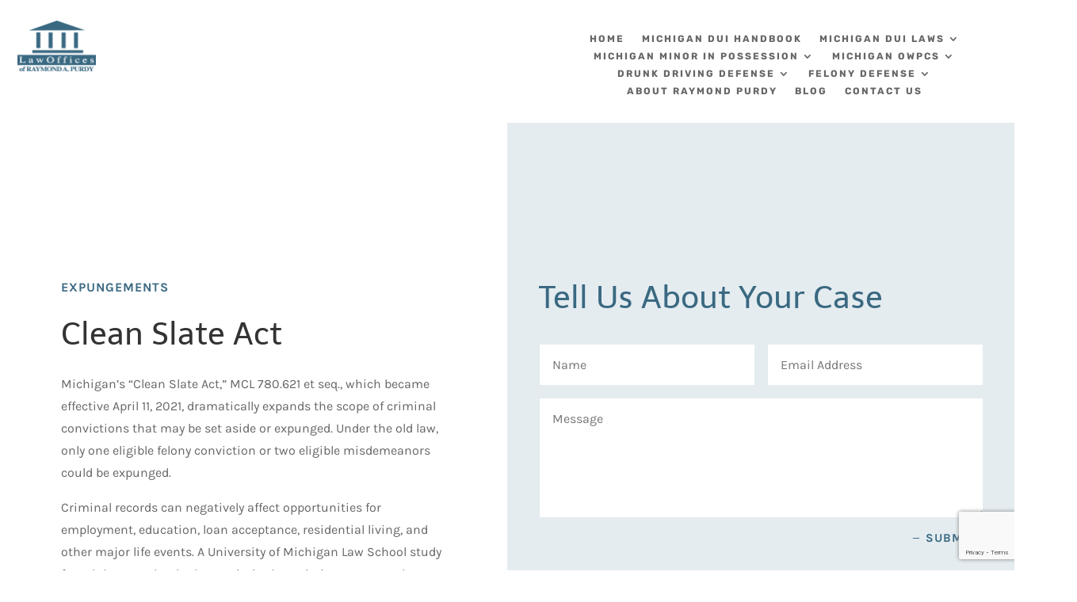

--- FILE ---
content_type: text/html; charset=utf-8
request_url: https://www.google.com/recaptcha/api2/anchor?ar=1&k=6Lcd_bAeAAAAAFMxvVR_lp8327Cm1n7NgZuzlkjb&co=aHR0cHM6Ly9ncmFuZGhhdmVuY3JpbWluYWxkZWZlbnNlLmNvbTo0NDM.&hl=en&v=N67nZn4AqZkNcbeMu4prBgzg&size=invisible&anchor-ms=20000&execute-ms=30000&cb=k9hzf5kc3bov
body_size: 48708
content:
<!DOCTYPE HTML><html dir="ltr" lang="en"><head><meta http-equiv="Content-Type" content="text/html; charset=UTF-8">
<meta http-equiv="X-UA-Compatible" content="IE=edge">
<title>reCAPTCHA</title>
<style type="text/css">
/* cyrillic-ext */
@font-face {
  font-family: 'Roboto';
  font-style: normal;
  font-weight: 400;
  font-stretch: 100%;
  src: url(//fonts.gstatic.com/s/roboto/v48/KFO7CnqEu92Fr1ME7kSn66aGLdTylUAMa3GUBHMdazTgWw.woff2) format('woff2');
  unicode-range: U+0460-052F, U+1C80-1C8A, U+20B4, U+2DE0-2DFF, U+A640-A69F, U+FE2E-FE2F;
}
/* cyrillic */
@font-face {
  font-family: 'Roboto';
  font-style: normal;
  font-weight: 400;
  font-stretch: 100%;
  src: url(//fonts.gstatic.com/s/roboto/v48/KFO7CnqEu92Fr1ME7kSn66aGLdTylUAMa3iUBHMdazTgWw.woff2) format('woff2');
  unicode-range: U+0301, U+0400-045F, U+0490-0491, U+04B0-04B1, U+2116;
}
/* greek-ext */
@font-face {
  font-family: 'Roboto';
  font-style: normal;
  font-weight: 400;
  font-stretch: 100%;
  src: url(//fonts.gstatic.com/s/roboto/v48/KFO7CnqEu92Fr1ME7kSn66aGLdTylUAMa3CUBHMdazTgWw.woff2) format('woff2');
  unicode-range: U+1F00-1FFF;
}
/* greek */
@font-face {
  font-family: 'Roboto';
  font-style: normal;
  font-weight: 400;
  font-stretch: 100%;
  src: url(//fonts.gstatic.com/s/roboto/v48/KFO7CnqEu92Fr1ME7kSn66aGLdTylUAMa3-UBHMdazTgWw.woff2) format('woff2');
  unicode-range: U+0370-0377, U+037A-037F, U+0384-038A, U+038C, U+038E-03A1, U+03A3-03FF;
}
/* math */
@font-face {
  font-family: 'Roboto';
  font-style: normal;
  font-weight: 400;
  font-stretch: 100%;
  src: url(//fonts.gstatic.com/s/roboto/v48/KFO7CnqEu92Fr1ME7kSn66aGLdTylUAMawCUBHMdazTgWw.woff2) format('woff2');
  unicode-range: U+0302-0303, U+0305, U+0307-0308, U+0310, U+0312, U+0315, U+031A, U+0326-0327, U+032C, U+032F-0330, U+0332-0333, U+0338, U+033A, U+0346, U+034D, U+0391-03A1, U+03A3-03A9, U+03B1-03C9, U+03D1, U+03D5-03D6, U+03F0-03F1, U+03F4-03F5, U+2016-2017, U+2034-2038, U+203C, U+2040, U+2043, U+2047, U+2050, U+2057, U+205F, U+2070-2071, U+2074-208E, U+2090-209C, U+20D0-20DC, U+20E1, U+20E5-20EF, U+2100-2112, U+2114-2115, U+2117-2121, U+2123-214F, U+2190, U+2192, U+2194-21AE, U+21B0-21E5, U+21F1-21F2, U+21F4-2211, U+2213-2214, U+2216-22FF, U+2308-230B, U+2310, U+2319, U+231C-2321, U+2336-237A, U+237C, U+2395, U+239B-23B7, U+23D0, U+23DC-23E1, U+2474-2475, U+25AF, U+25B3, U+25B7, U+25BD, U+25C1, U+25CA, U+25CC, U+25FB, U+266D-266F, U+27C0-27FF, U+2900-2AFF, U+2B0E-2B11, U+2B30-2B4C, U+2BFE, U+3030, U+FF5B, U+FF5D, U+1D400-1D7FF, U+1EE00-1EEFF;
}
/* symbols */
@font-face {
  font-family: 'Roboto';
  font-style: normal;
  font-weight: 400;
  font-stretch: 100%;
  src: url(//fonts.gstatic.com/s/roboto/v48/KFO7CnqEu92Fr1ME7kSn66aGLdTylUAMaxKUBHMdazTgWw.woff2) format('woff2');
  unicode-range: U+0001-000C, U+000E-001F, U+007F-009F, U+20DD-20E0, U+20E2-20E4, U+2150-218F, U+2190, U+2192, U+2194-2199, U+21AF, U+21E6-21F0, U+21F3, U+2218-2219, U+2299, U+22C4-22C6, U+2300-243F, U+2440-244A, U+2460-24FF, U+25A0-27BF, U+2800-28FF, U+2921-2922, U+2981, U+29BF, U+29EB, U+2B00-2BFF, U+4DC0-4DFF, U+FFF9-FFFB, U+10140-1018E, U+10190-1019C, U+101A0, U+101D0-101FD, U+102E0-102FB, U+10E60-10E7E, U+1D2C0-1D2D3, U+1D2E0-1D37F, U+1F000-1F0FF, U+1F100-1F1AD, U+1F1E6-1F1FF, U+1F30D-1F30F, U+1F315, U+1F31C, U+1F31E, U+1F320-1F32C, U+1F336, U+1F378, U+1F37D, U+1F382, U+1F393-1F39F, U+1F3A7-1F3A8, U+1F3AC-1F3AF, U+1F3C2, U+1F3C4-1F3C6, U+1F3CA-1F3CE, U+1F3D4-1F3E0, U+1F3ED, U+1F3F1-1F3F3, U+1F3F5-1F3F7, U+1F408, U+1F415, U+1F41F, U+1F426, U+1F43F, U+1F441-1F442, U+1F444, U+1F446-1F449, U+1F44C-1F44E, U+1F453, U+1F46A, U+1F47D, U+1F4A3, U+1F4B0, U+1F4B3, U+1F4B9, U+1F4BB, U+1F4BF, U+1F4C8-1F4CB, U+1F4D6, U+1F4DA, U+1F4DF, U+1F4E3-1F4E6, U+1F4EA-1F4ED, U+1F4F7, U+1F4F9-1F4FB, U+1F4FD-1F4FE, U+1F503, U+1F507-1F50B, U+1F50D, U+1F512-1F513, U+1F53E-1F54A, U+1F54F-1F5FA, U+1F610, U+1F650-1F67F, U+1F687, U+1F68D, U+1F691, U+1F694, U+1F698, U+1F6AD, U+1F6B2, U+1F6B9-1F6BA, U+1F6BC, U+1F6C6-1F6CF, U+1F6D3-1F6D7, U+1F6E0-1F6EA, U+1F6F0-1F6F3, U+1F6F7-1F6FC, U+1F700-1F7FF, U+1F800-1F80B, U+1F810-1F847, U+1F850-1F859, U+1F860-1F887, U+1F890-1F8AD, U+1F8B0-1F8BB, U+1F8C0-1F8C1, U+1F900-1F90B, U+1F93B, U+1F946, U+1F984, U+1F996, U+1F9E9, U+1FA00-1FA6F, U+1FA70-1FA7C, U+1FA80-1FA89, U+1FA8F-1FAC6, U+1FACE-1FADC, U+1FADF-1FAE9, U+1FAF0-1FAF8, U+1FB00-1FBFF;
}
/* vietnamese */
@font-face {
  font-family: 'Roboto';
  font-style: normal;
  font-weight: 400;
  font-stretch: 100%;
  src: url(//fonts.gstatic.com/s/roboto/v48/KFO7CnqEu92Fr1ME7kSn66aGLdTylUAMa3OUBHMdazTgWw.woff2) format('woff2');
  unicode-range: U+0102-0103, U+0110-0111, U+0128-0129, U+0168-0169, U+01A0-01A1, U+01AF-01B0, U+0300-0301, U+0303-0304, U+0308-0309, U+0323, U+0329, U+1EA0-1EF9, U+20AB;
}
/* latin-ext */
@font-face {
  font-family: 'Roboto';
  font-style: normal;
  font-weight: 400;
  font-stretch: 100%;
  src: url(//fonts.gstatic.com/s/roboto/v48/KFO7CnqEu92Fr1ME7kSn66aGLdTylUAMa3KUBHMdazTgWw.woff2) format('woff2');
  unicode-range: U+0100-02BA, U+02BD-02C5, U+02C7-02CC, U+02CE-02D7, U+02DD-02FF, U+0304, U+0308, U+0329, U+1D00-1DBF, U+1E00-1E9F, U+1EF2-1EFF, U+2020, U+20A0-20AB, U+20AD-20C0, U+2113, U+2C60-2C7F, U+A720-A7FF;
}
/* latin */
@font-face {
  font-family: 'Roboto';
  font-style: normal;
  font-weight: 400;
  font-stretch: 100%;
  src: url(//fonts.gstatic.com/s/roboto/v48/KFO7CnqEu92Fr1ME7kSn66aGLdTylUAMa3yUBHMdazQ.woff2) format('woff2');
  unicode-range: U+0000-00FF, U+0131, U+0152-0153, U+02BB-02BC, U+02C6, U+02DA, U+02DC, U+0304, U+0308, U+0329, U+2000-206F, U+20AC, U+2122, U+2191, U+2193, U+2212, U+2215, U+FEFF, U+FFFD;
}
/* cyrillic-ext */
@font-face {
  font-family: 'Roboto';
  font-style: normal;
  font-weight: 500;
  font-stretch: 100%;
  src: url(//fonts.gstatic.com/s/roboto/v48/KFO7CnqEu92Fr1ME7kSn66aGLdTylUAMa3GUBHMdazTgWw.woff2) format('woff2');
  unicode-range: U+0460-052F, U+1C80-1C8A, U+20B4, U+2DE0-2DFF, U+A640-A69F, U+FE2E-FE2F;
}
/* cyrillic */
@font-face {
  font-family: 'Roboto';
  font-style: normal;
  font-weight: 500;
  font-stretch: 100%;
  src: url(//fonts.gstatic.com/s/roboto/v48/KFO7CnqEu92Fr1ME7kSn66aGLdTylUAMa3iUBHMdazTgWw.woff2) format('woff2');
  unicode-range: U+0301, U+0400-045F, U+0490-0491, U+04B0-04B1, U+2116;
}
/* greek-ext */
@font-face {
  font-family: 'Roboto';
  font-style: normal;
  font-weight: 500;
  font-stretch: 100%;
  src: url(//fonts.gstatic.com/s/roboto/v48/KFO7CnqEu92Fr1ME7kSn66aGLdTylUAMa3CUBHMdazTgWw.woff2) format('woff2');
  unicode-range: U+1F00-1FFF;
}
/* greek */
@font-face {
  font-family: 'Roboto';
  font-style: normal;
  font-weight: 500;
  font-stretch: 100%;
  src: url(//fonts.gstatic.com/s/roboto/v48/KFO7CnqEu92Fr1ME7kSn66aGLdTylUAMa3-UBHMdazTgWw.woff2) format('woff2');
  unicode-range: U+0370-0377, U+037A-037F, U+0384-038A, U+038C, U+038E-03A1, U+03A3-03FF;
}
/* math */
@font-face {
  font-family: 'Roboto';
  font-style: normal;
  font-weight: 500;
  font-stretch: 100%;
  src: url(//fonts.gstatic.com/s/roboto/v48/KFO7CnqEu92Fr1ME7kSn66aGLdTylUAMawCUBHMdazTgWw.woff2) format('woff2');
  unicode-range: U+0302-0303, U+0305, U+0307-0308, U+0310, U+0312, U+0315, U+031A, U+0326-0327, U+032C, U+032F-0330, U+0332-0333, U+0338, U+033A, U+0346, U+034D, U+0391-03A1, U+03A3-03A9, U+03B1-03C9, U+03D1, U+03D5-03D6, U+03F0-03F1, U+03F4-03F5, U+2016-2017, U+2034-2038, U+203C, U+2040, U+2043, U+2047, U+2050, U+2057, U+205F, U+2070-2071, U+2074-208E, U+2090-209C, U+20D0-20DC, U+20E1, U+20E5-20EF, U+2100-2112, U+2114-2115, U+2117-2121, U+2123-214F, U+2190, U+2192, U+2194-21AE, U+21B0-21E5, U+21F1-21F2, U+21F4-2211, U+2213-2214, U+2216-22FF, U+2308-230B, U+2310, U+2319, U+231C-2321, U+2336-237A, U+237C, U+2395, U+239B-23B7, U+23D0, U+23DC-23E1, U+2474-2475, U+25AF, U+25B3, U+25B7, U+25BD, U+25C1, U+25CA, U+25CC, U+25FB, U+266D-266F, U+27C0-27FF, U+2900-2AFF, U+2B0E-2B11, U+2B30-2B4C, U+2BFE, U+3030, U+FF5B, U+FF5D, U+1D400-1D7FF, U+1EE00-1EEFF;
}
/* symbols */
@font-face {
  font-family: 'Roboto';
  font-style: normal;
  font-weight: 500;
  font-stretch: 100%;
  src: url(//fonts.gstatic.com/s/roboto/v48/KFO7CnqEu92Fr1ME7kSn66aGLdTylUAMaxKUBHMdazTgWw.woff2) format('woff2');
  unicode-range: U+0001-000C, U+000E-001F, U+007F-009F, U+20DD-20E0, U+20E2-20E4, U+2150-218F, U+2190, U+2192, U+2194-2199, U+21AF, U+21E6-21F0, U+21F3, U+2218-2219, U+2299, U+22C4-22C6, U+2300-243F, U+2440-244A, U+2460-24FF, U+25A0-27BF, U+2800-28FF, U+2921-2922, U+2981, U+29BF, U+29EB, U+2B00-2BFF, U+4DC0-4DFF, U+FFF9-FFFB, U+10140-1018E, U+10190-1019C, U+101A0, U+101D0-101FD, U+102E0-102FB, U+10E60-10E7E, U+1D2C0-1D2D3, U+1D2E0-1D37F, U+1F000-1F0FF, U+1F100-1F1AD, U+1F1E6-1F1FF, U+1F30D-1F30F, U+1F315, U+1F31C, U+1F31E, U+1F320-1F32C, U+1F336, U+1F378, U+1F37D, U+1F382, U+1F393-1F39F, U+1F3A7-1F3A8, U+1F3AC-1F3AF, U+1F3C2, U+1F3C4-1F3C6, U+1F3CA-1F3CE, U+1F3D4-1F3E0, U+1F3ED, U+1F3F1-1F3F3, U+1F3F5-1F3F7, U+1F408, U+1F415, U+1F41F, U+1F426, U+1F43F, U+1F441-1F442, U+1F444, U+1F446-1F449, U+1F44C-1F44E, U+1F453, U+1F46A, U+1F47D, U+1F4A3, U+1F4B0, U+1F4B3, U+1F4B9, U+1F4BB, U+1F4BF, U+1F4C8-1F4CB, U+1F4D6, U+1F4DA, U+1F4DF, U+1F4E3-1F4E6, U+1F4EA-1F4ED, U+1F4F7, U+1F4F9-1F4FB, U+1F4FD-1F4FE, U+1F503, U+1F507-1F50B, U+1F50D, U+1F512-1F513, U+1F53E-1F54A, U+1F54F-1F5FA, U+1F610, U+1F650-1F67F, U+1F687, U+1F68D, U+1F691, U+1F694, U+1F698, U+1F6AD, U+1F6B2, U+1F6B9-1F6BA, U+1F6BC, U+1F6C6-1F6CF, U+1F6D3-1F6D7, U+1F6E0-1F6EA, U+1F6F0-1F6F3, U+1F6F7-1F6FC, U+1F700-1F7FF, U+1F800-1F80B, U+1F810-1F847, U+1F850-1F859, U+1F860-1F887, U+1F890-1F8AD, U+1F8B0-1F8BB, U+1F8C0-1F8C1, U+1F900-1F90B, U+1F93B, U+1F946, U+1F984, U+1F996, U+1F9E9, U+1FA00-1FA6F, U+1FA70-1FA7C, U+1FA80-1FA89, U+1FA8F-1FAC6, U+1FACE-1FADC, U+1FADF-1FAE9, U+1FAF0-1FAF8, U+1FB00-1FBFF;
}
/* vietnamese */
@font-face {
  font-family: 'Roboto';
  font-style: normal;
  font-weight: 500;
  font-stretch: 100%;
  src: url(//fonts.gstatic.com/s/roboto/v48/KFO7CnqEu92Fr1ME7kSn66aGLdTylUAMa3OUBHMdazTgWw.woff2) format('woff2');
  unicode-range: U+0102-0103, U+0110-0111, U+0128-0129, U+0168-0169, U+01A0-01A1, U+01AF-01B0, U+0300-0301, U+0303-0304, U+0308-0309, U+0323, U+0329, U+1EA0-1EF9, U+20AB;
}
/* latin-ext */
@font-face {
  font-family: 'Roboto';
  font-style: normal;
  font-weight: 500;
  font-stretch: 100%;
  src: url(//fonts.gstatic.com/s/roboto/v48/KFO7CnqEu92Fr1ME7kSn66aGLdTylUAMa3KUBHMdazTgWw.woff2) format('woff2');
  unicode-range: U+0100-02BA, U+02BD-02C5, U+02C7-02CC, U+02CE-02D7, U+02DD-02FF, U+0304, U+0308, U+0329, U+1D00-1DBF, U+1E00-1E9F, U+1EF2-1EFF, U+2020, U+20A0-20AB, U+20AD-20C0, U+2113, U+2C60-2C7F, U+A720-A7FF;
}
/* latin */
@font-face {
  font-family: 'Roboto';
  font-style: normal;
  font-weight: 500;
  font-stretch: 100%;
  src: url(//fonts.gstatic.com/s/roboto/v48/KFO7CnqEu92Fr1ME7kSn66aGLdTylUAMa3yUBHMdazQ.woff2) format('woff2');
  unicode-range: U+0000-00FF, U+0131, U+0152-0153, U+02BB-02BC, U+02C6, U+02DA, U+02DC, U+0304, U+0308, U+0329, U+2000-206F, U+20AC, U+2122, U+2191, U+2193, U+2212, U+2215, U+FEFF, U+FFFD;
}
/* cyrillic-ext */
@font-face {
  font-family: 'Roboto';
  font-style: normal;
  font-weight: 900;
  font-stretch: 100%;
  src: url(//fonts.gstatic.com/s/roboto/v48/KFO7CnqEu92Fr1ME7kSn66aGLdTylUAMa3GUBHMdazTgWw.woff2) format('woff2');
  unicode-range: U+0460-052F, U+1C80-1C8A, U+20B4, U+2DE0-2DFF, U+A640-A69F, U+FE2E-FE2F;
}
/* cyrillic */
@font-face {
  font-family: 'Roboto';
  font-style: normal;
  font-weight: 900;
  font-stretch: 100%;
  src: url(//fonts.gstatic.com/s/roboto/v48/KFO7CnqEu92Fr1ME7kSn66aGLdTylUAMa3iUBHMdazTgWw.woff2) format('woff2');
  unicode-range: U+0301, U+0400-045F, U+0490-0491, U+04B0-04B1, U+2116;
}
/* greek-ext */
@font-face {
  font-family: 'Roboto';
  font-style: normal;
  font-weight: 900;
  font-stretch: 100%;
  src: url(//fonts.gstatic.com/s/roboto/v48/KFO7CnqEu92Fr1ME7kSn66aGLdTylUAMa3CUBHMdazTgWw.woff2) format('woff2');
  unicode-range: U+1F00-1FFF;
}
/* greek */
@font-face {
  font-family: 'Roboto';
  font-style: normal;
  font-weight: 900;
  font-stretch: 100%;
  src: url(//fonts.gstatic.com/s/roboto/v48/KFO7CnqEu92Fr1ME7kSn66aGLdTylUAMa3-UBHMdazTgWw.woff2) format('woff2');
  unicode-range: U+0370-0377, U+037A-037F, U+0384-038A, U+038C, U+038E-03A1, U+03A3-03FF;
}
/* math */
@font-face {
  font-family: 'Roboto';
  font-style: normal;
  font-weight: 900;
  font-stretch: 100%;
  src: url(//fonts.gstatic.com/s/roboto/v48/KFO7CnqEu92Fr1ME7kSn66aGLdTylUAMawCUBHMdazTgWw.woff2) format('woff2');
  unicode-range: U+0302-0303, U+0305, U+0307-0308, U+0310, U+0312, U+0315, U+031A, U+0326-0327, U+032C, U+032F-0330, U+0332-0333, U+0338, U+033A, U+0346, U+034D, U+0391-03A1, U+03A3-03A9, U+03B1-03C9, U+03D1, U+03D5-03D6, U+03F0-03F1, U+03F4-03F5, U+2016-2017, U+2034-2038, U+203C, U+2040, U+2043, U+2047, U+2050, U+2057, U+205F, U+2070-2071, U+2074-208E, U+2090-209C, U+20D0-20DC, U+20E1, U+20E5-20EF, U+2100-2112, U+2114-2115, U+2117-2121, U+2123-214F, U+2190, U+2192, U+2194-21AE, U+21B0-21E5, U+21F1-21F2, U+21F4-2211, U+2213-2214, U+2216-22FF, U+2308-230B, U+2310, U+2319, U+231C-2321, U+2336-237A, U+237C, U+2395, U+239B-23B7, U+23D0, U+23DC-23E1, U+2474-2475, U+25AF, U+25B3, U+25B7, U+25BD, U+25C1, U+25CA, U+25CC, U+25FB, U+266D-266F, U+27C0-27FF, U+2900-2AFF, U+2B0E-2B11, U+2B30-2B4C, U+2BFE, U+3030, U+FF5B, U+FF5D, U+1D400-1D7FF, U+1EE00-1EEFF;
}
/* symbols */
@font-face {
  font-family: 'Roboto';
  font-style: normal;
  font-weight: 900;
  font-stretch: 100%;
  src: url(//fonts.gstatic.com/s/roboto/v48/KFO7CnqEu92Fr1ME7kSn66aGLdTylUAMaxKUBHMdazTgWw.woff2) format('woff2');
  unicode-range: U+0001-000C, U+000E-001F, U+007F-009F, U+20DD-20E0, U+20E2-20E4, U+2150-218F, U+2190, U+2192, U+2194-2199, U+21AF, U+21E6-21F0, U+21F3, U+2218-2219, U+2299, U+22C4-22C6, U+2300-243F, U+2440-244A, U+2460-24FF, U+25A0-27BF, U+2800-28FF, U+2921-2922, U+2981, U+29BF, U+29EB, U+2B00-2BFF, U+4DC0-4DFF, U+FFF9-FFFB, U+10140-1018E, U+10190-1019C, U+101A0, U+101D0-101FD, U+102E0-102FB, U+10E60-10E7E, U+1D2C0-1D2D3, U+1D2E0-1D37F, U+1F000-1F0FF, U+1F100-1F1AD, U+1F1E6-1F1FF, U+1F30D-1F30F, U+1F315, U+1F31C, U+1F31E, U+1F320-1F32C, U+1F336, U+1F378, U+1F37D, U+1F382, U+1F393-1F39F, U+1F3A7-1F3A8, U+1F3AC-1F3AF, U+1F3C2, U+1F3C4-1F3C6, U+1F3CA-1F3CE, U+1F3D4-1F3E0, U+1F3ED, U+1F3F1-1F3F3, U+1F3F5-1F3F7, U+1F408, U+1F415, U+1F41F, U+1F426, U+1F43F, U+1F441-1F442, U+1F444, U+1F446-1F449, U+1F44C-1F44E, U+1F453, U+1F46A, U+1F47D, U+1F4A3, U+1F4B0, U+1F4B3, U+1F4B9, U+1F4BB, U+1F4BF, U+1F4C8-1F4CB, U+1F4D6, U+1F4DA, U+1F4DF, U+1F4E3-1F4E6, U+1F4EA-1F4ED, U+1F4F7, U+1F4F9-1F4FB, U+1F4FD-1F4FE, U+1F503, U+1F507-1F50B, U+1F50D, U+1F512-1F513, U+1F53E-1F54A, U+1F54F-1F5FA, U+1F610, U+1F650-1F67F, U+1F687, U+1F68D, U+1F691, U+1F694, U+1F698, U+1F6AD, U+1F6B2, U+1F6B9-1F6BA, U+1F6BC, U+1F6C6-1F6CF, U+1F6D3-1F6D7, U+1F6E0-1F6EA, U+1F6F0-1F6F3, U+1F6F7-1F6FC, U+1F700-1F7FF, U+1F800-1F80B, U+1F810-1F847, U+1F850-1F859, U+1F860-1F887, U+1F890-1F8AD, U+1F8B0-1F8BB, U+1F8C0-1F8C1, U+1F900-1F90B, U+1F93B, U+1F946, U+1F984, U+1F996, U+1F9E9, U+1FA00-1FA6F, U+1FA70-1FA7C, U+1FA80-1FA89, U+1FA8F-1FAC6, U+1FACE-1FADC, U+1FADF-1FAE9, U+1FAF0-1FAF8, U+1FB00-1FBFF;
}
/* vietnamese */
@font-face {
  font-family: 'Roboto';
  font-style: normal;
  font-weight: 900;
  font-stretch: 100%;
  src: url(//fonts.gstatic.com/s/roboto/v48/KFO7CnqEu92Fr1ME7kSn66aGLdTylUAMa3OUBHMdazTgWw.woff2) format('woff2');
  unicode-range: U+0102-0103, U+0110-0111, U+0128-0129, U+0168-0169, U+01A0-01A1, U+01AF-01B0, U+0300-0301, U+0303-0304, U+0308-0309, U+0323, U+0329, U+1EA0-1EF9, U+20AB;
}
/* latin-ext */
@font-face {
  font-family: 'Roboto';
  font-style: normal;
  font-weight: 900;
  font-stretch: 100%;
  src: url(//fonts.gstatic.com/s/roboto/v48/KFO7CnqEu92Fr1ME7kSn66aGLdTylUAMa3KUBHMdazTgWw.woff2) format('woff2');
  unicode-range: U+0100-02BA, U+02BD-02C5, U+02C7-02CC, U+02CE-02D7, U+02DD-02FF, U+0304, U+0308, U+0329, U+1D00-1DBF, U+1E00-1E9F, U+1EF2-1EFF, U+2020, U+20A0-20AB, U+20AD-20C0, U+2113, U+2C60-2C7F, U+A720-A7FF;
}
/* latin */
@font-face {
  font-family: 'Roboto';
  font-style: normal;
  font-weight: 900;
  font-stretch: 100%;
  src: url(//fonts.gstatic.com/s/roboto/v48/KFO7CnqEu92Fr1ME7kSn66aGLdTylUAMa3yUBHMdazQ.woff2) format('woff2');
  unicode-range: U+0000-00FF, U+0131, U+0152-0153, U+02BB-02BC, U+02C6, U+02DA, U+02DC, U+0304, U+0308, U+0329, U+2000-206F, U+20AC, U+2122, U+2191, U+2193, U+2212, U+2215, U+FEFF, U+FFFD;
}

</style>
<link rel="stylesheet" type="text/css" href="https://www.gstatic.com/recaptcha/releases/N67nZn4AqZkNcbeMu4prBgzg/styles__ltr.css">
<script nonce="7ZbXPxvmO53fF7TYsbLkmw" type="text/javascript">window['__recaptcha_api'] = 'https://www.google.com/recaptcha/api2/';</script>
<script type="text/javascript" src="https://www.gstatic.com/recaptcha/releases/N67nZn4AqZkNcbeMu4prBgzg/recaptcha__en.js" nonce="7ZbXPxvmO53fF7TYsbLkmw">
      
    </script></head>
<body><div id="rc-anchor-alert" class="rc-anchor-alert"></div>
<input type="hidden" id="recaptcha-token" value="[base64]">
<script type="text/javascript" nonce="7ZbXPxvmO53fF7TYsbLkmw">
      recaptcha.anchor.Main.init("[\x22ainput\x22,[\x22bgdata\x22,\x22\x22,\[base64]/[base64]/[base64]/[base64]/[base64]/UltsKytdPUU6KEU8MjA0OD9SW2wrK109RT4+NnwxOTI6KChFJjY0NTEyKT09NTUyOTYmJk0rMTxjLmxlbmd0aCYmKGMuY2hhckNvZGVBdChNKzEpJjY0NTEyKT09NTYzMjA/[base64]/[base64]/[base64]/[base64]/[base64]/[base64]/[base64]\x22,\[base64]\\u003d\x22,\x22wr3Cl8KTDMKMw6HCmB/DhMOuZ8OZQncOHh0wJMKRwozCqBwJw7XChknCoDDCght/wrTDr8KCw6dmImstw73ClEHDnMKHNlw+w6ZUf8KRw5w2wrJxw7zDvlHDgGpmw4UzwoYpw5XDj8OowoXDl8KOw6E3KcKCw5bCmz7DisOHbUPCtUjCj8O9EQjCucK5alnCuMOtwp09CjoWwqLDqHA7asOHScOSwqLCryPCmcKcScOywp/DvSNnCQHCmRvDqMKjwrdCwqjCtMOQwqLDvx3DiMKcw5TChy43wq3CgjHDk8KHIBkNCRXDkcOMdgTDsMKTwrcVw4nCjkoow4Rsw67CrA/CosO2w5PCvMOVEMOoP8OzJMOkH8KFw4ttYsOvw4rDpn97X8OOMcKdaMO3DcOTDSPCjsKmwrEuTgbCgSjDlcORw4PCsikTwq1twpfDmhbCuHhGwrTDh8KQw6rDkH5Cw6tPLMKQL8ODwqhhTMKcAkUfw5vCiyjDisKKwrgQM8KoKB8kwoYnwroTCx/DvjMQw7ADw5RHw5rCm23CqFJsw4nDhCEeFnrCtmVQwqTCi1jDumPDqsK7WGYIw5rCnQ7DrivDv8Kkw5XCjMKGw7pXwplCFRzDvX1tw4nCssKzBMK+wr/CgMKpwookH8OIOcKkwrZKw7gPSxcXQgnDnsOlw4fDownCqE7DqETDqHw8UH0adw/CkcKPdUwqw7vCvsKowrJRO8OnwpV9ViTCrUcyw5nCvsOlw6DDrHMRfR/CsUllwrkwNcOcwpHCqAHDjsOcw5wFwqQcw4JTw4wOworDrMOjw7XCncOCM8Kuw7NPw5fCtiw6b8OzM8Kfw6LDpMKbwr3DgsKFQcKZw67CrxJMwqNvwqR5Zh/DglzDhBVHQi0Gw69PJ8O3D8Ksw6lGNMKlL8ObbwQNw77CosKvw4fDgHbDsg/[base64]/DgxPCnsOwwrbCvCdvPcKNC8OMwpjDg0nCpELCqcKVGkgLw7tIC2PDpsOPSsOtw73DrVLCtsKrw7w8T25ew5zCjcOLwp0jw5XDmmXDmCfDp3kpw6bDpMKAw4/[base64]/DtERCw4hpwrfCsmNkwrvCtVTDusK3w5FXw43DusOhwocScMO5AcOlwoDDmsKZwrVlZG4qw5h8wr3DsQ/CogUmfBILMl/CnMKvS8KQwo9HI8OxSMKUaTpiasO5DTAtwrBkw7c6ZcKbe8OwwrzClWLCshIhGcKnwqzDvCs0TMKQJMOOWFIWw5PChsO+Ok/DhcK3w7ggATnDoMKKw5dgf8KHXC3Dr1BJwrxww4zDrsKGdsO/[base64]/Djj/CtVB/cWLDjws3wrvCkzo8K8K0KlRzVMK5wpnDlsOCw6TDqFAyZsOgLcKxLMKew6QZGcKoNsOowo/DvXzChcOqwpJWwrXCoxQmC1vCisOywqx4MF8Nw6Ikw4srRMK8w5vCnFUTwqA+NSfDusKMw5ljw6TDtMK3bcK6QwNkNS9VTsOPwo7Ch8KpRxFiw6RDw4vDrcOowo0mw73DsmcCwpLCrB3CqVDCtcKEwokzwr/Dk8OjwocfwoHDv8Ojw7HCncOaRsO3D0bDi0sMw4XCk8ODw5BIwqLCmsO+w5YKQRzDucODwo45wq1awoXCvidSw7sWwrrDjUR/wrZ0LELCiMKEwpgoG1ZQw7LCpMOlS3ITHcOZw40Jw7QfLAxbM8OswogGIGVjTS4Mw6dfWsOxw5NSwptuw5LCv8Kbwp5qPMKiVXfDsMOJw6TCl8KNw54ZDMOXUMKVw6bDjBpiI8KFw7fDksKtw4kHwpDDtRAJdMO+IRIEFcOawp8IGMOvBcOJX3/DpkNKNsOrCDPCg8KpOQ7DscODw57DlsKCScO8wqnDuBnCqcKLw5rCkR/DsmTDjcORMMKywppiUzYJwoJWUkY/wovCosOPw7/Dj8K8w4PDiMObwpsMPMOTw6DDlMOZw7gHEDbDtmdrV3cHwpxvw65jw7LCq3DDhE0jPDbCnMOvcV/CpD3Di8KbNCPCucK3w4fChcKKDWl+BnxaHcK5w6ckPzfCh1d4w4/Dq2dYw6U+wrLDlsOWGcO/[base64]/Cv8OBw5TDrsKww7fDnhbDmHkEw6fCosOODcOATx7Dn3/Do3fCicKSaTleZEXCjn/[base64]/CsXTDnAcvw4Rfw4RHwqTDjkZCDsO8woHDp352w7Z4HsKUwrzDucObw6hzTcOkGC8zwpbDncKHAMK6dsKoZsKnwocpwr3CiHA/woNGBh5tw7nDqcORwpfCgW9pZcOiw4DDmMKRS8ORFcOiYxoAwqNuw4DCk8Olw7jCpMOMcMKrwrtvw7k+b8Orw4fCgEcYSsOmMsOQwpRYM37Dp0PDhw/CkEXDkMKcwqllw5fDrcKhw5ZzDG3CkRnDvhlmw7EEc2PCoXjCvMK3w6xiA34Bw6jCsMK1w63DtMKCQS8BwpkpwqsBXAx8ecOeTTXDssOxw4LCpsKBwprDr8OUwrrCvQXCscOiEg/ChiMVAWVswonDsMOyL8KoBsKPL0HDiMKiw6IBWsKOAWExfcK2TsOpXh/DmmbDhMONw5bDi8OVecKHwrPDkMKVwq3ChUANwqFfw7wcYHttVlliw7/DllbCplDCvAvDrD/Dp13DmAjDncKNwoERKxXChihlXsOgw4MawoLDlMOrwr04w5UKJ8OfY8KtwrRBWcKFwp/CusOzw49ww5gww5VhwpoLOMKqwpwOM2nCtlURwpXDtkbCpsO6wpcSOH7CoSRqwqV+w7k7IcOJYsOAwpQ/w5R6wqBJwoxqfE/DjArCqzjDrn1Sw4/Dq8KdGcOawpfDu8K5wqbDrsK5wqnDh8KVwq/[base64]/[base64]/OsKMwq7Co8KXLV7ClULDlMK8wqfDiMK4SMO5NSjCvcKOwpDDvCXDhsOoNxPDo8KMWGZiw6dow6nDlGbDkkTDksKsw7g1K37DtHXDncKiTMOeeMKvacOnYQjDqS1xwrpxYsOZFjpFZRZtwojCmsKgPEDDrcOCw7/[base64]/LB8bDGQ3w5bCp8O6wpNzwpnCgsOnNMOtOcKKNQbDusK3BMOjF8O0w5N9ei7CqsOiRcOQI8Krw7BqMzV+wr/DmX8WP8ODwoPDvcKDwrNRw6XCgTp4GwNML8KGIcKcw78xwpp7YMKaQHxewqrCtmHDiH3ChMKwwrTCkcKiw4Rew5F4HcKkw5zCj8KOBELCkwhsw63DlnNZwr8bQ8OueMKNKAFQwpp2Y8OBwo3CusK7BsOCKsK6wop5RG/Cr8K2eMKrX8OzPlhowqh3w6ljYsOhwojCoMOGwqt7KsK9bDUJw6EEw47CrFbCqsKZwpgcwp/Dr8KfA8OjAcKyQTxUwoh5BgTDsMKRLmZOw7LCuMKkcMOdJRfCoVrCoD0FYcO0VcO7acOnD8OZcsKQIsKMw57CqhTDtHDDvcKPbWjCiHXClsK2d8KKwp3DsMOkwrJ7w6LDvT5UOSnDqcKZw77DvCnCjcKtwpIfM8O/D8Ora8Knw7hpw5jDoEDDnmHClkXDrQXDuRXDmMK9woJ+w7/Cn8OswpVMwrhrwqcpwpQhwqDDicOZTCzCvW3CuwrDnMO8QMKxHsOGBsOjNMOBLsOUaQBbb1LCg8KvLMKDwrQLPzQWL8OXwrhMG8OjFsOgMMKew4jDk8OOwptzfcOCJ3zCiDfDu03Ds0TCiWF4wqItbF0GcMKEwqrDqnjDnCcaw4fCs1/DgcOTd8KxwoFcwq3Di8Kdwrwwwo7CtMK8wo9Yw7xqw5HCicOow4HCmmPDkhTCmcOLcAHCjsKfJMO1wrfCsHTCl8KAw5B9csKsw7M9EMOdacKDwocLC8KkwrXDisOWcCrCq0nDk3MewocIXXlwCyHCql/Cn8O9WANLw45Pw45fw5bCuMKfwpMXW8KAw557wqRGw67ClDnDnl7ClcKbw5DDt3TCoMOKwpfCpS3CuMOmR8KkKi3Cmy3Cr3HDgcOkEXFjwrvDtsOcw6hvSiNRwpDDuV/DrsKdPxTCl8OAw7TCvMK6w6jDncKpwpU+wp3Cjn3Ciy3Cm1bCr8KYGhTCkcKtJcOzScKhDlZww7zCnELDmgs+w4LCjcOdwrZRNsK6Mi1xG8K5w5g3wpnCk8OXA8KqeBRiwrnDqmLDtHYHKT/Dt8OBwp94w5NswpbDn0TCs8O6PMOXwqh8a8OcHsKZwqPDvTARZ8OGZ1LDuT/DuwlpWcKow7nCr0QoZsODw75sNcKBYCjCr8OdGcKXbcK/NRfCo8O9N8O9GmUGS2rDnMOMf8KYwpF8V1Bvw60tf8K+w73DicO2KsKlwooNbxXDgkvChXFfJ8O5J8ODw6rCsz7CrMK7TMOuBlrCrsObWUMPRA/ChTfCt8OYw6rDpzPDuEx7w6JNcR47D150V8Ovwq/DoxrCtTrDtsKFw583wp93wqYDZ8O4TsOpw7k9CB8KRlTDjEUQVsOXwosCwpzCrcOhdsKAwoXCgcOHwoLCk8OwfsKUwqtTcsKZwoPCuMKywo/DusO+w70dCsKDeMO3w4rDjMONw4hAwpbCg8KvRRUkIBtewrVuTX02w60aw7kCG3XChMKew7tswoEBYTDCmsOHUgDCmBoDwrHCisK+fC7DpAQjwq/DvcO5w6/DmMKXw4AAwq0OAWQ1dMOhw4/[base64]/Dm3h4JDNlIzRvGVjCgsOuAQMqIVDDuW3Dlx3DrcObJHhdNFF3fsKXwp7Dp2lQPi5ow4/CucK/DcO2w7svQcOkIEMiN1fDvsKvBCvCuDJpU8O4w4jCncKpM8KTB8ODCiLDo8OAwoXDtDzDvnhNccKhwoLDu8OQwqN3w7gOwobCiEfDsm1qPcOMwp/Cm8OWLhAiR8K+w75IwqHDu1TCusKeQF4iw609wrd7fMK6QkY8W8OlF8OPw4zCmRFIwpNUwq/Dp0Mdwo4LwrPDosO3V8KRw7XDjAFiw61HHTI+wrLDkcK5w7zCiMK8XFDCuWLCksKabSE2M2fDuMKfJ8OrShJpIyE6DSPDjsOSG04QLFB6woTDpSfDrsKpw4pbw6rDpBtiwoAhwq92RVrDtsO5K8Oew7vCgMKeXcOuSMOMFj5lew99CBR1wq3Cok/Cr3ZwHUvDp8O+NwXCosOaPzLCrFwpDMKrFQPDocOYw73Dk3QvfcKyT8O+wp4ZwofDscOfJB0+wqHCm8OKwpooOinCr8Ozw5tVw7bCkMOMFcOPUGVgwqXCv8OLw4J/wp/Cl0vDsDoyWMKgwocUGlgEH8KgWsOSwqvDl8Kiw7zDrsOow6k3wrnCs8KoR8ObLMOqMRTCiMOwwot6wpc3wqEmRT3CnTbClyRvD8OjGW7CmcK8BMKBBFjCosOCWMOFRELDrMOAYwHDrj/DjcOiHsKeER3DtMK4bEoqUGAib8OENHgcwr9DBsKCw6htwo/ClFRLw6rCqMK4w53DqMOGLMKObjwZPxB2SgDDvcOHGRpKSMKVSV/CiMK8w7zDry49w7HCjsKwYCAcwr40a8KNXcK1bCrCvsKwwr9uNmHDpcOhC8KSw6thwrnDlB/CmjfDtgsMwqIdwo/CicOCwrwyd27Ds8ODwovDiA10w6DDlsKSJcKEw7/[base64]/QcK4w6/Ch2jCksOrw6HCiFLCj8KNw4oXESDDv8KJKMKQWlBdw68jwpfClMKMwqPCrMKQw5kODsOCw708bMO2YQE4ZDLDtCjCgjjDgcK9wojCk8K1wqTCjQtgM8OoRwnDtsKVwppoNUrDhFjDsXPDtsKWwoTDgMKrw7JvGnnCr3XCixN6KsKNwr/[base64]/CiMKbwrwJOyzDicKJw6/DisKRIMKiclLCuUwWw7hswovCpcKdwq7DqsKLfcKYwqRwwrR8wqzDvcOWIUUyXWV2w5V4wqQmwofCn8Kuw6vCizjDmGbDi8K9KVrDiMKFa8KUJsKFUMOmPADDnMOAwpcfwpHCiXZJFiXCncKtwqQjTMK+cUvCjz7DiHErwodDTS5uw643ZcO7RF7CtAHCq8OBw6h/[base64]/Dp8OdTikqYF1DH8KzRMOzWi3Chhh1dcKKI8ONQHAWw4LDj8K0QcObwpFBVUzDh2JzbWrDg8OWw7zDgiDCnSDDvV/DvcORHU8rDMOXUHxpwo8+w6DCpsOoLMOAP8KDAXx1wobCn18wEcKsw5nCpMKrIMK1w6rDqcOQGnUuA8KFF8OAw7jDoCnDi8KwLGTCosK9FiHCncOGFxV3wocYwqMowr3Dj2XCrMOgwowqJ8OQSsKPa8KKH8OofMOaO8KeUsKww7YHwrZiwrImwqxiXcK9Q0/Cn8K2ShJlWxNwX8OUa8KvQsK2w4pIHWfCoijDqUTDu8OMwoZyTRXDmsKdwpTChMOPwq3Cn8Obw7VvfcOBYjIuwrXDiMO0fSbDrVQvccO1PkHDmcKCwoNEF8K/woZsw7nDhsORPQUsw6DCmcKAPwAVw7DDiSLDqBXDssO7KMK2IDQTw7XCuH/DhAnCtTlwwrQOL8OUwo3ChyFIwrg5wpd2RMOkwroOIyPDvB3DmMK7w5R+AcKXw69tw6R/w6NNw6dawpkYw5HCncKxIQDClThbwqYuwqXDrXHCjg9Gw5MZwoU/wq5zwrDDhzh+TsKYYsKpwr/CmsOrw689wqDDuMOtwq7DsXcvw6YVw67DqwbClGzDgn7CinDCj8OKw5nDmMOVAV5Wwq45woPCnE/[base64]/[base64]/wrZQwoQhwrPDpsKEwpVHYGDCu8O2wqs4w4AEOcOdJ8Kkw4nDj1IuR8OOWsKJw5TDmMKCegdkwpDDoRrDinbCow1MRxF5G0XDicKvIFcFwqHClR7CnkTCssOlwoLDi8OzLm3CnjjDhzt3QCjCvBjCtUXCh8OsSEzCpMKAw5XCpk51w4ACw6TCnA/DhsKER8O5wovCo8OCwovDqQBfw4jCuzNaw6fDtcOYworCtHAowp/CqH/Cr8KTAcK/[base64]/CgWDCrnrDn3TDkjrCvsOFwoEDdMOBfSdSA8KkVcKAEBZVOSLCr3zDtMKWw7jCmDdIwpAYUHIcw7sRw7R+w7DCgG7CvVNcw5EmZGnChsOMwpjDgsOlOmkGPMKzICQBwpcwNMKXRcO8I8KVwpREwpvDosOYw60Fwr1yRMKNw63CtXrDtQ59w7vChMOFHsKVwrhILU/ClhPCkcK5BcOWCMK3MwzCh1tkTMKBw77Dp8K3wrZxwq/Co8KgesKLJXdmXMKTOCptZ1bCtMK3w6EAwqbDnTnDscKHWcKqw6YdWMKQw7HCgMKHXjbDllnCnsKnbcOVw4nCmgbCrDcDAMOAdcKawpjDshzDgcKXwpvCpsKMwoUTHj/[base64]/[base64]/CgcKqPQJMPcO7HcOZJcOYwpA/[base64]/JMO5wrEYOsOlE8OgwpLCokTDlxAFEsKtwr4HIEESYD8XFsO9bFLDt8ORw7Uxw7V9wpp7ezTDvyHDksO8w7TDqgU1w6XCiQFww7nDs0fDkgoWbBvDusK0w4TCi8KWwphuw4nDuxvCpMOew5DCkjzCmgPCg8K2dUxnCMKTwqxfwqHDjX9jw7tvwphFG8O/[base64]/CuMO6cktDw6hJf8O+b1rCvMKDwp5sQ8O9WmPCkcKKDcKhdwo7TsOVMSVAXFBoworCtsOWL8O/w41CTj7DuTrCnsKmFgskwrBlX8O+DEbDjMK4fzJ5w6TDp8OHLmF4GsKfwrxsalV0CsOjbHrCnAjDiw4mBk3DvHZ/w5tZwrxkdTZQc23DoMOEw7NXRMOuBgRpJMO+YXJJw78uwonCljdUHnLCkzPDr8KFYcO3wp/Ciiczb8OAw5tUXcKDGnnDvncQGzIIIwPCrcOEw5jDssKswr/DjMOydsKSdHEdw5zCvWVYwpIzScKaZnHCo8K9wpLChcO/[base64]/FFHDqMOEwrrDusObwrvCk1c+w5bCicKiw4Q+IcO8dsKGw6onwpdJw5PDgMKWwoNiDgB0CsK5CXxWw78qwrk2X3pwRRXCpS3Cu8KiwpRYFTM5wqDCrMKfw6Qrw5/CmcOBwpYrRcOKQXXDiwxcZm3DnlDDp8OvwrgEwoVcPi8xwpfCiDlUWUp7X8Ojw5nDkz7Dn8OWIMOnMgc3UyfCgR/Cl8Otw7nDmzTChcKuS8O0w7kvwrrDv8Oow6gaM8OVHcO8w4bCmQdKXDLDrC7DvXHDssK3XsORKyQrw60qO37Co8KldcK4w6g0wqkgw5w2woXDvcKiwr7Dv2ERGVfDq8Ofw6zDtcOzwo/[base64]/Dgltjw7wjdcOawq12ScKBwp8Nw7UQNcKjD8KHw5DDlMK0w40qDnfDsl/CrS8BWEd/w64jwo7Ci8K9w5QqTcO0w63Cqg/CozrDi33Cu8KKwpxEw47DmcKcZ8ONR8OKwrZhw71gPTPCssKkwqfCosKzSH3DjcKnw6rDsTcowrIAw5tmwoIMNSoUw6fDr8K1ZmZOw79SUx5aJ8KBQsOxwrUcKmjCvsK/[base64]/[base64]/w4oyw4Vfw5lLMXU7WRvCn3wWwqLDhcKlRRDDkg7DrsKBwpN4wrnChEzDvcO/TMKaID8sA8ODacKxNyXCrDnDgG5mXcKBw7LDkMKGwrXDmS/Du8Kmwo3DqGjDql9rw7h0w54bw7Izw4PDgsKmw4jDk8OawpAmSDovK2fCjcOswrAAU8KFVkAsw7onw5rDmMKGwqYnw796wp/CicO5w5HCocOQw5QlPUrDtUvCtj0Hw5UGwr9lw4bDgGUzwrMEUsKpUsOGw7/ChwtRfsKJPsOlwr1Bw4VTw5k8w43DjWYqwo5HMTx1CcOrb8OdwpjCtX0TW8KfYkVTKEZqEQMZw4fCu8Ksw51PwrRuTixMTMOww4dDw4kuwrrCuT9pw7rCikk7wqDDhxM/[base64]/CB/DlcKEw5M3wofDrRHCizkGwq0mNsO8wrpHw4tnKsOkZkkNMi05VcKEFmEebsOlw4MUSx7Dm0fDpwg/VRQyw5PCusKAY8Kkw78kOMKgwrcyTyvDiHvCsloNwpM2w5LCp0LCs8K2w7nDqDzCpU/CtxAYIsO0KMK7wod4RHbDvMKlD8K4wpPCtDs+w4nDrcKNbnZ8woYGCsKjw5sNwovDmCfDuWvDmnnDjRgaw75CIw7ClGvDn8Ktw5BEbgLDusK+bCs0wr/Dn8Kow47DsxJXdsKnwqtNw54ePsKZNsOmGsKuwpQUacOzBMKcEMOxwqLDkcOMRQ0UXAZfFAFCwoluwp/DmsKOWcKHQyXDq8OKQxklBcOUBMOMwoLCm8KCM0N3w5vClBHCm1zCo8O7w5jDnzBtw5AJIRDCmmbDoMKswqpmLSsFNx3DmnnCkj7ChMKJRsK+wo3CkQMJwrLCqsKbZcK8FMO+wopvGsOTEHgjEMOTwoVfDx96CcORw5lKMUd/[base64]/BMOLPj/Cim/[base64]/[base64]/DlTrCqMKDJsKFwr9kLWsbFzpPwrlpfxDDucKIKcKsWMKNd8KSwp7DrsOqU3J5Oh7CkMOMYFfCql/[base64]/CinNXw6xkwqLCj2RMwo/[base64]/DiMOiw6Yqf3Vrw40pL8K5w5nDjz4zwrbDiVjCsx7DvsK/w4MJb8KawrRkEz5qw6jDq3F+c2tPXsKORMOedAzCqkXCuXsuKxgJwqvCrXsTc8K2D8OwchXDjkxWLcK1w6g+YMK6wqZafMKxwrHCgUgVWE1HRCNHOcOdw6nCpMKWHsK0wodqw53DvzzCkS17w6nCrELCgcKWw5sVwo/[base64]/CmcO1fFNyw43CtsOaw4tUE0LDsQDCrcKmeMK9V1rCoQtmw64WPUfDnsOabsKbI3heV8OAT39jw7E5w7/ChsKGflbCpSl3w4PDo8KQwo4JwqnCrcODwp3Doh/DjChkwq7DscK8w5tEDGN5wqJlw44ewqDCiFB1LVTCjDzDiy9VKB5tLcO0WWE2woRraQxzXjrDsV0hwrfDk8Kfw4V2Lw7DkVE3wqIfw4XCviJ1fcKjZShawoR7McOXw7cYw4vCiAUmwqrCnsOXMgLDqV/DsX52w5UsU8Kcw6I5wovCh8Ofw7bCtiRnacKwacOQBHbDgSfDosOWwrtPWMKnwrYcS8OGw4BfwqhfE8KTBmXDiXLCsMK5JikXw5coHwXCszhHwqbCu8ONWMKbasOIBcK0w6TCm8Orwp5Ew4EqHF/[base64]/[base64]/Dhl3CsRjDs8KhAyDCt8KLwrt4KT0jEATCoQPCiMOPKzJTw4VNIy3DkMOjw4lZw7chf8Kcwogwwq3CnMOkw6o2KnhWBAnDsMKNOD/CrcKUw5PCisKYw7gdD8OKUX9HbDnDtcOUw7FTbmfCosKYwq9dQhlwwrkIOHzCoQHCikE8w67DgG3DpcKJF8Kaw5UQw6YMXB4eQylbwrHDvg9Ew6LCuBnCiSxlXBDDh8OtdEvCi8OHX8K5wrBEwofCg0NwwpsAw5N/w7nCtsO1Xk3CrsKrw5/DtDTCh8OXw7vCisKJTcKIw6XDgGsqOMOow49mBEQHwpnDiRnDiTELJBnCigvCnk9QdMOnPhh4wrlNw7ZdwqvCqjXDsw7Cv8OsZmxOS8O9e07DrSNJLg4Aw5rDk8KxMBN+CsO7b8KAwoEOwrPCosKFw4pmLnZLZVcsDsOaWMOuB8OrOULDl3zDpS/[base64]/DkzTCh8KMV8K+w5Q/w7ULBArCtxzDjhlnLBTCtnHCpcK5IyvCjkF4w4PDgMOGw7bCqjZ+w5oVJnfCrRMDw7jDi8OBL8OcQwEXQ23CvifDscONw7XDi8OlwrHDncOMwpNWw4DCkMOZATQSwpNFwr/[base64]/VcOew6HDj8OITVbCo8KCw6/Cn8KMw5NbdcKZw4HComzDnyLDnsO4w57Dn2vDhVkeIBcyw4EUcsOsCcKgw61+w74pwp3CjcOZw64HwrTDnGQrw44UXMKCChnDqhxww4hdwpp1Zj/DhBohwrI/[base64]/[base64]/[base64]/F0vDv8OLw5bCgcOnKSnDozAQw5MDw6rCgsKfw4p/w7tRw4HCnsOCwocHw5x/w6Ilw6TCqMK8wrXDplXCvcOEIDzDuTrCvh7DhiLCnsOfScK9NMOkw7HCmcKEShTCqMOjw547V2DCisKkXcKBK8O7R8OoaQrCp1DDswvDlQ8UOE4cZjwOw5QKw5HCqQPDh8KxcFQxHQvChsKwwroWw71fUy7CvcO0wrXDscOzw5/CvArDhMO9w612wrrDg8Klwr82Ui/DlMK3McKeE8O5EsKZOcOqKMKzNg8CUzjDlVTCrMOeTHvCgsK4w7jChcK0w7HCuQXCuCsaw6XChEYqWAzDt1w/w4vCjTPDiBIqJArDlCl4C8KCw4kSCm3Cm8OUAsO7wrDCj8Ktw7XCnsOPwr0DwqVZwpnDsw8qF1kAFMKKwrFgw5pFwqUDwqDCrMOUNMKPJMOScm1pXFAawrBWCcKPFsOKcMOBw5Unw7Nyw6/ClDxITMKuw6LCnMK6wqIvwo/[base64]/c8KjZcKBwoB4CxsDw6Rcw7TDscK7w5MHw6EpMEc9eArCoMKTMcKhw4fCn8Oow519w740TsK7AGLDuMKZw53CscOMwow3NsKkdRzCvMKQwpfDhVh+A8KeDG7DikjCo8OUCF8/wpxuIMOqwrPCpCcoF1ZLw47CsiHDq8OUw5PDvRbDhMOlGQzCt0ouw7YHwq3Cs1LCtcOWwpLDn8OPc2wvJcOefEt0w7TDhcOrSyMJw5JPw67CrMKOfUQTCsORwrcrPMKPGAk3w4zDl8Onw49xC8OBQMKHwoZzw7VeZsOSw6AZw7/CtMOEXlbCgMKrw6h0wq5awpLCuMKTKldmMMOSAcKLTXvDo1jDkMK6wqodwqprwoPDnhMPRk7ChcKCwo/DqcK4w57CjyoEG1wiw5gpw7PCmFxwAyHClnfDpsOEw5vDkzPClcOYIkjCqcKJbj/DmMO/w7MnecO8w77CgBHDusOdb8KWIcOpw4bDlk3CnMORWMOPw6/[base64]/DrcK6LsKrw6ZTU8OswprCj1zDsw5FM3ZsCcOtwqg3w4R3Og8Uw7HCuHnDi8OOd8KdAzzCk8Omw5YAw4xNQcOPM0HDjF3Ct8OawqJcQsO6YHkRw4fCqcO0w4dIw6vDqcKldMOiExRJwoFuInV8wpB3wrLCqQTDjgjCpcK3wo/Dh8KwThrDk8KaUUFKw4fCpSMLwqE/Th5xw4bDh8Opw4/DncKhWcK7wrPCicOyVcOkVMO3PsOfwqsqdsOkK8KzFMOxBXnCknbCjzXDpMOXJETClsKUU2rDn8OHOcKcT8ODOsO5wrnDginDg8OJwooSMcKvd8OcEh4PfcOuw6nCuMKkwqISwqDDtx/[base64]/[base64]/wovCpD8lw7/DjwrCosOgFsK6w7UOw5B/[base64]/w5fDkCxITsOXbsOzw6DCjk1nwq/DpRs9BXjDux1QwoMDw6PCtyFFwphuLw/CqcKLwr7ClkzDlMO5wq4ObsK9TsK1TUI9w5nCuibClcKyDjhMQmwtfAnDnjY6ZQ99w4UFCgdJcMOXw68NwqPDg8OJw7rCkcKNGiY6w5XCh8OxHBk1w4zDt3QvWMK2HmRuTT/Dt8O1w6/[base64]/w6rDrMOWbsODw4XCsW8jwrpHfMKzw4XDhcOPBGQvw4jCiibCo8KuPhfCi8K4wpnDgsOsw7TDsDbDlcOHw4LCnUtdAE4JFiZ3I8OwZGsDeiEhKgrCpQ/Dq2xPw6PDnSQrJsKgw7YlwpzDsjPDjyHDr8Khwqo+NhBycMO7F0XCrsOvX1/[base64]/[base64]/DoRXDgMOKaA8Jc8OSfT4kamPDlGQWMQzCj2JrGsOtwo89Xj0LYj3DvcKcF3RhwrrDszjDi8Kuw70SEm/[base64]/wo4ow7DClE0mPMKPwrFWOsOswoo/dUoRwq/Dk8KASMKmwoHDjcOHesKSPl3Dp8Ocwo0RwpHDksO8w73DksKVG8KQFC8HwoEkXcOWPcOPSycuwqECCRzDnRscFEUFw5bDlsKwwrpsw6nDjsODWkfCjwzCnsORNcOgw4XCgTDCisOmFMKQLsOWW1FDw646XMKPD8OMAsKcw7TDvjfDnsK0w6APCcK/E1PDulx1wptNS8O8bRdEbcOewq1dUkXChmnDlWTCkA/Cj3JDwqYQwp/DvR3Cj3gQwq9uw4LCkhTDusOgR2XCgE/CvcKAwrrDosKyMWLDqMKNw6AjwobDvcKZworDm2FvagMKw45kw5kENRLChDwFw4fCr8ORNWkPG8Kzw7vCtWtqw6dZd8ONw4lPHSTCmk3DqsO2W8Kgc0YmLsKpwpF2wqbCtSY3OmYUWhNqwqnDpApiw5opw5lKPV/DqMOOwoXCqSUFZcKzGsOwwoAeBFJhwpgGHcK4W8K9PVhIIxXDssKzwqvCscKSZsK+w43Cqzcpwr/Di8K8fsK2wql/wr/DpRAhwo3CkcKtDcOdQ8K0w6/Cq8KRF8KxwpUcw77CtMKQUQ1FwqzCtWAxw6BGCDdmw7LDp3bDoGLDs8OGJgPCmMOdfR9ofAYnwq8cDRkWXsO7YVNRM00WLQxKZcOaFMOTDcKCLMKWwpA1XMOuAcOpVW/DocOZCyLCsTHDnMO8XMOBdXt1Y8KoUg7CosKdUsOcw4RdTMOIRmHCmlkZRsKmwrDDnE/DscK/CmomGBTCmxkNw4hbV8Kow63DoB0nwoMWwp/[base64]/CmsKdw6/CgMOow6Ahw5cjVykLYMKOw6fDosOJAGhiCXo6w7ElXh3CgsOeIMOwwpjCgMKtw4HDhsOhEcOrLRHDncKpNsOQYwHDj8KRwohXw4/DnsOxw4rDmRfCl1DDrMKKAwbDg1rCjXsgwo7CmsOFw7ktwqzCusKQCsKZwoHCncKbwr1aLMKrwofDqQbDn2DDk37DnDvDkMOVVsOdwqrDusOHwr/DosO9w4bDjUvCisOVL8OwUhzDl8ONEcKMw5QqA1lIL8O9XsOgXCEAUW3Du8KEwoHChcOJwoVqw68bJTbDtn7Dm2jDmsOAwoLDun1PwqBrTQdow43DtGvCrTpgX17DiTduwo7DgA/CtsKWwobDjAvDm8Ocw6dSwpF0wq5Aw7/DscO/w5fCpSRQExtzaRkIwqrDi8O4wqrCucO4w5PDkmjCmzwbS1pWGsKTPXnDqyAzw77Cm8KbDcOvwoN4McKtwq/DtcKxwoU8w5vDrcOvwrLCrsOjRMOUPxDCq8OIw6bCsDPDp2nCqcKewpTDgRdewo0jw69Gwp7DjsORfBxfUw/DsMKHDC/Cn8K5w67Dh2xuw6DDlEzDqsKZwrfCnhHDvjQzJ1Yrwo7CtnDCpmJxSMOSwocXLz/Dth09SMKXw7TDnUhxw53CuMOVbGXCrmzDrMKtQsOzYmjCmMOJBiofRnNfS2BAw5LDtAzCmyh8w7rCtCrCuEZ8GsKhwqXDmHTDl3oRw5bDrsOeJj/CmMO4e8OjDl8jMT7DoBRAwqwDwqLChzLDnS0lwpHDkMK2f8KiL8Kxw4/DrMKWw4tXWcOgAsKoGnLCgRrDrE0vFg/Dv8O4wo8AX2lww43DpHMqUwHChRE5DcK0YHtxw7HCrnLCnnUpwr92wp52Mx/DicKRJEQOLxl7w7rCozt/wpTDiMKUdAvChsOdw4jDvUzDtmHCvcObwqbCqMOJw4E7QcOnwojCqVfCuH/ChlTCqj8lw44xw5/DhxTDj0EmKMKoWsKfwq9gw69rECbCtyBgwoRhCsKlLSh7w4k+w7pVwp48w6/DhsO7wpjCtMOVw7R/w4hzw7fCkMKvQgDDq8O/[base64]/CvcKjOMKKLMOKUHfDkBbDnSfDiMOrwoTCtsOFw5YkdcOzw5hLECzDsXPDnGPDl17DpAozQGrDjMOJw6rDqMKQwp3Cu3B1Ty3CiVx7YcKTw7vCq8K0wq/CohzDsg0BT0IxKWs7cVTDhhHDicKHwp7CjsKtCMOIwpXDmsObYkHDtVXDljTDtcOlJsOdwqjDmsKlw4jDiMO7GH9rwoxSw5/DvXNhwrXCmcOZw48ew4MXwprCgsKhIybCtXzDp8OGwqcGw5UTe8Krw4vCjGnDkcObw6TCj8OYREfCr8KPwq/CkQvCsMODCGLCo00Fw5HCjsOewps1OsOQw6/CgURWw7V3w5/Cs8OELsOufS3Ck8OyXmLDlVs+wofCvEU3w61xw4E+WnfDvWhPw5ZNwpQow49bwpV9w4lKFUPCkW7Ct8KNwoLCgcKGw5sjw65TwroKwrbDpMODDxQqw6swwqAawrDCqz7CssK2YsK7LQHChFRfLMOmSGoHUsKXwqXCpw/CsiBRw4B3wpDClcKMwq4rQ8K7wqpfw5llBAMiw5hvHVwYw4/DqwzDkMKeJcOdF8KgDjAoTwI2wpTCiMKzw6d5RcODw7Ekw4lJw5fCmsO1LnZXf1bCqcOVw7zCpB/DmsOuZcOuAMKbeEHCi8KfWsKEAcOeRFnDuzoTKgHCiMKaaMKGwqnDj8OlJcKTw4tTw7VHwonCkCd/XVzDr2vCumFTDsOKKsOSXcOWbMKSDMKmw6gywoLCjHDCs8OfTsOTwozCvHPCj8O4wowOfBcVw6kwwozCvy7Cr0DDkDhuU8OPNMO+w7dzGsKMw69lcGjDtVtrwrLDtRjDkX18bxfDh8KEC8O/IsKiw6Yfw59eeMOxH1l3wpvDiMOHw6vCkMKmNE0qGcK7ZcKTw77CjsKQK8K2JMKNwoJbHcOXbcOQVcO6PsOWWcOkwq3CmCNFwqVXYsKpTlcHBMKFwofDrB/Cty17w4vCjn3Cr8KYw5vDlzTCscOKwozDjsKHZcOdHT/CrsOXNsKOARJAf1RzbCvDg2YSw5jCtyrDqUPDmsKyEMOxcBdfbVvCjMKUw4k/[base64]/[base64]/DqsO1YcK0ZcKhdQ3DnMKmw7Y8wpkIwolXeMOHw49Iw5jCpcKXNMKmNkrCpsKowr/DhcKDdMOcBsOEw4UowpwAb107wpHDl8Oxw4/CnHPDrMK+w6F0w6nDsnHCnzpZCcOzwofDrm55fGXCslwXKMOofcK8CsOHD3LDmk5LwrfCssKhNmrCkTcvYsOyecOFw6UCEiHDtgAXwpzChwRywqfDoipIXcKlQsOBNF3Ct8Krwr7DtT/ChGgTFsKvw5bChMOoHC7ChcKQPsO6w7EjeH7DpHQpw6vDgk0Ww5BHwqRBw7DCjcKGw7zCqAEzwo/[base64]/Dtwl6Jj4TwofDssKRCChRwpHCumgfwpkaw4bCtAvCnH7CiArDpsK0U8KDwqw7woo0w5FFBMO0wpHDp3Fdd8KFa1XDsUzDlsKjdELDjilDFlg2XsOUNx1ew5B2wpjDrSlLw4PDkMODw47CjA1lEcKlwpHDl8OjwqhawqFaOGA0ZRHCjwTCvQXDonrCuMOBQsO/wrPCqDzCqFk+w50zIMKVNk7Cl8OYw7zCj8KEGMKeXgVdwr9jw4YKw5low44/TcOdLAMDaANRTsKNN2LCusONw6FTw6DCrRZdw4Upwr8wwp1NXklBO1ppL8OqZw7CmG7DqcOiAm41wofCiMOgw4M1wq7DnFMvVRARw4PCn8KHMsOUaMKQw7RBQEvCtDLClnEowql6L8Ktw6HDusKHDcKfSH/CmcKLfMKWP8OAIBLCt8Opw6bDvDXDsApgwo4xZcK7w54Zw47CkcOPPQHCgsKkwrVXKDp4wrYhaj10w4IhScO1wpHDl8OQZFYTMiPDhsKMw6XDqW3Cr8OqTcKuDkPDj8K/L2zCsQ5QGSVsY8Kjw67DisKJwpLDnC4ACcKVPBTCtUERwpdHw6rCj8KcIAx1NsK7fMOsazXCvDLDv8OQGXhuS2MwwqzDvkHDlnTCgk/[base64]/DgkjCqCpgwpAaIVwpwpZJT8ODeDNnwpzDn3TDvsO1w6FlwpPDiMO8w63CrX81CMKhwoDCgMKVe8KaVDrCkEfDtV/Cp8OsK8KxwrgGwovDrEINwo0xw73CsGkYw5vDtErDlMOUwp/[base64]/[base64]/[base64]/ChcOfPMOdXhbCnBgqwrFnw5dFY0nCo8KbAMOIw6sFYsOsXhzCgMOUwpvCoz4Pw7NxesK3wrpEQ8KrZURVw6Iqwr/CosODwpM0w5Q\\u003d\x22],null,[\x22conf\x22,null,\x226Lcd_bAeAAAAAFMxvVR_lp8327Cm1n7NgZuzlkjb\x22,0,null,null,null,1,[21,125,63,73,95,87,41,43,42,83,102,105,109,121],[7059694,923],0,null,null,null,null,0,null,0,null,700,1,null,0,\[base64]/76lBhnEnQkZnOKMAhmv8xEZ\x22,0,1,null,null,1,null,0,0,null,null,null,0],\x22https://grandhavencriminaldefense.com:443\x22,null,[3,1,1],null,null,null,1,3600,[\x22https://www.google.com/intl/en/policies/privacy/\x22,\x22https://www.google.com/intl/en/policies/terms/\x22],\x22SB09cOkHcWZ3Zw6ysAmyR3dfLRAbvrjLNH+UA32ULlI\\u003d\x22,1,0,null,1,1769739601026,0,0,[154,24],null,[75,114,20,7],\x22RC-TO6QRpawOj2Nkw\x22,null,null,null,null,null,\x220dAFcWeA7GJGE0hi-SzlC0Nkqxm77hrxIIpQtGaE0g16lChCYPjkD_oELDK3sDmkGa5IsJAj4xfmEMoojKVavpSPpof-FlFJrEdQ\x22,1769822401023]");
    </script></body></html>

--- FILE ---
content_type: text/css
request_url: https://grandhavencriminaldefense.com/wp-content/et-cache/396/et-core-unified-396.min.css?ver=1764946195
body_size: -251
content:
@media (min-width:981px){.top-header-menu .menu-item .sub-menu{width:320px}.top-header-menu .menu-item .sub-menu li a{width:280px;line-height:1.5em}}@media(max-width:980px){.top-header-menu .et_pb_menu__wrap .et_mobile_nav_menu a .et_mobile_menu{background:#ffffff!important}.top-header-menu.dtb-menu .et_mobile_menu .sub-menu-toggle{color:#3a6981;background:transparent}.row-reverse{display:flex;flex-direction:column-reverse}}

--- FILE ---
content_type: text/css
request_url: https://grandhavencriminaldefense.com/wp-content/et-cache/396/et-core-unified-tb-534-tb-535-deferred-396.min.css?ver=1764946195
body_size: 756
content:
.et_pb_section_0_tb_footer{height:0px;max-height:0px}.et_pb_section_0_tb_footer.et_pb_section{padding-top:0px;padding-bottom:0px}.et_pb_section_1.et_pb_section{padding-top:0px;padding-right:0px;padding-bottom:100px;padding-left:0px;background-color:#e4ecf0!important}.et_pb_text_4{line-height:1.8em;font-family:'Karla',Helvetica,Arial,Lucida,sans-serif;font-size:16px;line-height:1.8em;background-color:#FFFFFF;padding-top:60px!important;padding-right:50px!important;padding-bottom:60px!important;padding-left:50px!important;margin-top:-160px!important;box-shadow:0px 10px 30px -6px rgba(0,0,0,0.3)}.et_pb_text_4 h1,.et_pb_text_5 h1,.et_pb_text_6 h1,.et_pb_text_7 h1,.et_pb_text_8 h1{font-family:'Telex',Helvetica,Arial,Lucida,sans-serif;font-size:40px}.et_pb_text_4 h2,.et_pb_text_5 h2,.et_pb_text_6 h2,.et_pb_text_7 h2,.et_pb_text_8 h2{font-family:'Telex',Helvetica,Arial,Lucida,sans-serif;font-weight:700;font-size:24px;color:#3a6982!important;line-height:1.2em}.et_pb_row_2.et_pb_row{padding-bottom:0px!important;padding-bottom:0px}.et_pb_text_5.et_pb_text,.et_pb_text_7.et_pb_text{color:#000000!important}.et_pb_text_5,.et_pb_text_7{line-height:1.8em;font-family:'Karla',Helvetica,Arial,Lucida,sans-serif;font-size:16px;line-height:1.8em;padding-top:30px!important;padding-bottom:30px!important}.et_pb_text_6,.et_pb_text_8{line-height:1.8em;font-family:'Karla',Helvetica,Arial,Lucida,sans-serif;font-size:16px;line-height:1.8em;background-color:#FFFFFF;padding-top:60px!important;padding-right:50px!important;padding-bottom:60px!important;padding-left:50px!important;box-shadow:0px 10px 30px -6px rgba(0,0,0,0.3)}.et_pb_row_3.et_pb_row,.et_pb_row_4.et_pb_row{padding-top:0px!important;padding-top:0px}.et_pb_button_0_wrapper .et_pb_button_0,.et_pb_button_0_wrapper .et_pb_button_0:hover,.et_pb_button_1_wrapper .et_pb_button_1,.et_pb_button_1_wrapper .et_pb_button_1:hover{padding-top:10px!important;padding-bottom:10px!important}body #page-container .et_pb_section .et_pb_button_0,body #page-container .et_pb_section .et_pb_button_1{color:#1b3342!important;border-color:#1b3342;border-radius:0px;letter-spacing:2px;font-size:13px;font-family:'Karla',Helvetica,Arial,Lucida,sans-serif!important;font-weight:700!important;text-transform:uppercase!important}body #page-container .et_pb_section .et_pb_button_0:hover,body #page-container .et_pb_section .et_pb_button_1:hover{letter-spacing:2px!important;background-image:initial;background-color:rgba(0,0,0,0)}body #page-container .et_pb_section .et_pb_button_0:after,body #page-container .et_pb_section .et_pb_button_1:after{font-size:1.6em}body.et_button_custom_icon #page-container .et_pb_button_0:after,body.et_button_custom_icon #page-container .et_pb_button_1:after{font-size:13px}.et_pb_button_0,.et_pb_button_1{transition:background-color 300ms ease 0ms,letter-spacing 300ms ease 0ms}.et_pb_button_0,.et_pb_button_0:after,.et_pb_button_1,.et_pb_button_1:after{transition:all 300ms ease 0ms}.et_pb_section_2.et_pb_section{padding-top:90px;padding-right:0px;padding-bottom:90px;padding-left:0px}.et_pb_section_3.et_pb_section{padding-top:90px;padding-right:0px;padding-bottom:90px;padding-left:0px;background-color:#FFFFFF!important}.et_pb_text_9 h3{font-family:'Karla',Helvetica,Arial,Lucida,sans-serif;font-weight:700;text-transform:uppercase;font-size:16px;color:#1b3342!important;letter-spacing:1px}.et_pb_text_9{max-width:600px}.et_pb_blog_0 .et_pb_post .entry-title a,.et_pb_blog_0 .not-found-title{font-family:'Karla',Helvetica,Arial,Lucida,sans-serif!important}.et_pb_blog_0 .et_pb_post .entry-title,.et_pb_blog_0 .not-found-title{line-height:1.3em!important}.et_pb_blog_0 .et_pb_post p{line-height:1.8em}.et_pb_blog_0 .et_pb_post .post-content,.et_pb_blog_0.et_pb_bg_layout_light .et_pb_post .post-content p,.et_pb_blog_0.et_pb_bg_layout_dark .et_pb_post .post-content p{font-family:'Karla',Helvetica,Arial,Lucida,sans-serif;font-size:15px;line-height:1.8em}.et_pb_blog_0 .et_pb_post .post-meta,.et_pb_blog_0 .et_pb_post .post-meta a,#left-area .et_pb_blog_0 .et_pb_post .post-meta,#left-area .et_pb_blog_0 .et_pb_post .post-meta a{color:rgba(0,0,0,0.29)!important;line-height:1.8em}.et_pb_section_4.et_pb_section{padding-top:100px;padding-right:0px;padding-bottom:100px;padding-left:0px}.et_pb_section_5.et_pb_section{padding-top:100px;padding-right:0px;padding-bottom:100px;padding-left:0px;background-color:#e4ecf0!important}.et_pb_text_10.et_pb_text{color:rgba(0,0,0,0.7)!important}.et_pb_text_10{line-height:1.8em;font-family:'Karla',Helvetica,Arial,Lucida,sans-serif;font-size:18px;line-height:1.8em;max-width:600px}.et_pb_text_10 h2{font-family:'Telex',Helvetica,Arial,Lucida,sans-serif;font-size:40px;color:#3a6982!important;line-height:1.4em}.et_pb_contact_form_1.et_pb_contact_form_container .input,.et_pb_contact_form_1.et_pb_contact_form_container .input::placeholder,.et_pb_contact_form_1.et_pb_contact_form_container .input[type=checkbox]+label,.et_pb_contact_form_1.et_pb_contact_form_container .input[type=radio]+label{font-family:'Karla',Helvetica,Arial,Lucida,sans-serif;font-size:16px}.et_pb_contact_form_1.et_pb_contact_form_container .input::-webkit-input-placeholder{font-family:'Karla',Helvetica,Arial,Lucida,sans-serif;font-size:16px}.et_pb_contact_form_1.et_pb_contact_form_container .input::-moz-placeholder{font-family:'Karla',Helvetica,Arial,Lucida,sans-serif;font-size:16px}.et_pb_contact_form_1.et_pb_contact_form_container .input:-ms-input-placeholder{font-family:'Karla',Helvetica,Arial,Lucida,sans-serif;font-size:16px}body #page-container .et_pb_section .et_pb_contact_form_1.et_pb_contact_form_container.et_pb_module .et_pb_button{color:#3a6982!important;border-width:0px!important;letter-spacing:1px;font-size:15px;font-family:'Karla',Helvetica,Arial,Lucida,sans-serif!important;font-weight:700!important;text-transform:uppercase!important;padding-right:0.7em;padding-left:2em}body #page-container .et_pb_section .et_pb_contact_form_1.et_pb_contact_form_container.et_pb_module .et_pb_button:after{display:none}body #page-container .et_pb_section .et_pb_contact_form_1.et_pb_contact_form_container.et_pb_module .et_pb_button:before{content:attr(data-icon);font-family:ETmodules!important;font-weight:400!important;line-height:inherit;font-size:inherit!important;opacity:1;margin-left:-1.3em;right:auto;display:inline-block;font-family:ETmodules!important;font-weight:400!important}body #page-container .et_pb_section .et_pb_contact_form_1.et_pb_contact_form_container.et_pb_module .et_pb_button:hover:before{margin-left:.3em;right:auto;margin-left:-1.3em}.et_pb_contact_form_1 .input,.et_pb_contact_form_1 .input[type="checkbox"]+label i,.et_pb_contact_form_1 .input[type="radio"]+label i{background-color:#ffffff}.et_pb_text_9.et_pb_module{margin-left:0px!important;margin-right:auto!important}@media only screen and (max-width:980px){.et_pb_text_4 h1,.et_pb_text_5 h1,.et_pb_text_6 h1,.et_pb_text_7 h1,.et_pb_text_8 h1{font-size:40px}.et_pb_text_4,.et_pb_text_6,.et_pb_text_8{margin-top:0px!important}body #page-container .et_pb_section .et_pb_button_0:after,body #page-container .et_pb_section .et_pb_button_1:after{display:inline-block;opacity:0}body #page-container .et_pb_section .et_pb_button_0:hover:after,body #page-container .et_pb_section .et_pb_button_1:hover:after{opacity:1}body #page-container .et_pb_section .et_pb_contact_form_1.et_pb_contact_form_container.et_pb_module .et_pb_button:before{line-height:inherit;font-size:inherit!important;margin-left:-1.3em;right:auto;display:inline-block;opacity:1;content:attr(data-icon);font-family:ETmodules!important;font-weight:400!important}body #page-container .et_pb_section .et_pb_contact_form_1.et_pb_contact_form_container.et_pb_module .et_pb_button:after{display:none}body #page-container .et_pb_section .et_pb_contact_form_1.et_pb_contact_form_container.et_pb_module .et_pb_button:hover:before{margin-left:.3em;right:auto;margin-left:-1.3em}}@media only screen and (max-width:767px){.et_pb_row_1,body #page-container .et-db #et-boc .et-l .et_pb_row_1.et_pb_row,body.et_pb_pagebuilder_layout.single #page-container #et-boc .et-l .et_pb_row_1.et_pb_row,body.et_pb_pagebuilder_layout.single.et_full_width_page #page-container #et-boc .et-l .et_pb_row_1.et_pb_row,.et_pb_row_2,body #page-container .et-db #et-boc .et-l .et_pb_row_2.et_pb_row,body.et_pb_pagebuilder_layout.single #page-container #et-boc .et-l .et_pb_row_2.et_pb_row,body.et_pb_pagebuilder_layout.single.et_full_width_page #page-container #et-boc .et-l .et_pb_row_2.et_pb_row{width:100%}.et_pb_text_6,.et_pb_text_8{padding-top:60px!important;padding-right:50px!important;padding-bottom:60px!important;padding-left:50px!important}body #page-container .et_pb_section .et_pb_button_0:after,body #page-container .et_pb_section .et_pb_button_1:after{display:inline-block;opacity:0}body #page-container .et_pb_section .et_pb_button_0:hover:after,body #page-container .et_pb_section .et_pb_button_1:hover:after{opacity:1}body #page-container .et_pb_section .et_pb_contact_form_1.et_pb_contact_form_container.et_pb_module .et_pb_button:before{line-height:inherit;font-size:inherit!important;margin-left:-1.3em;right:auto;display:inline-block;opacity:1;content:attr(data-icon);font-family:ETmodules!important;font-weight:400!important}body #page-container .et_pb_section .et_pb_contact_form_1.et_pb_contact_form_container.et_pb_module .et_pb_button:after{display:none}body #page-container .et_pb_section .et_pb_contact_form_1.et_pb_contact_form_container.et_pb_module .et_pb_button:hover:before{margin-left:.3em;right:auto;margin-left:-1.3em}}